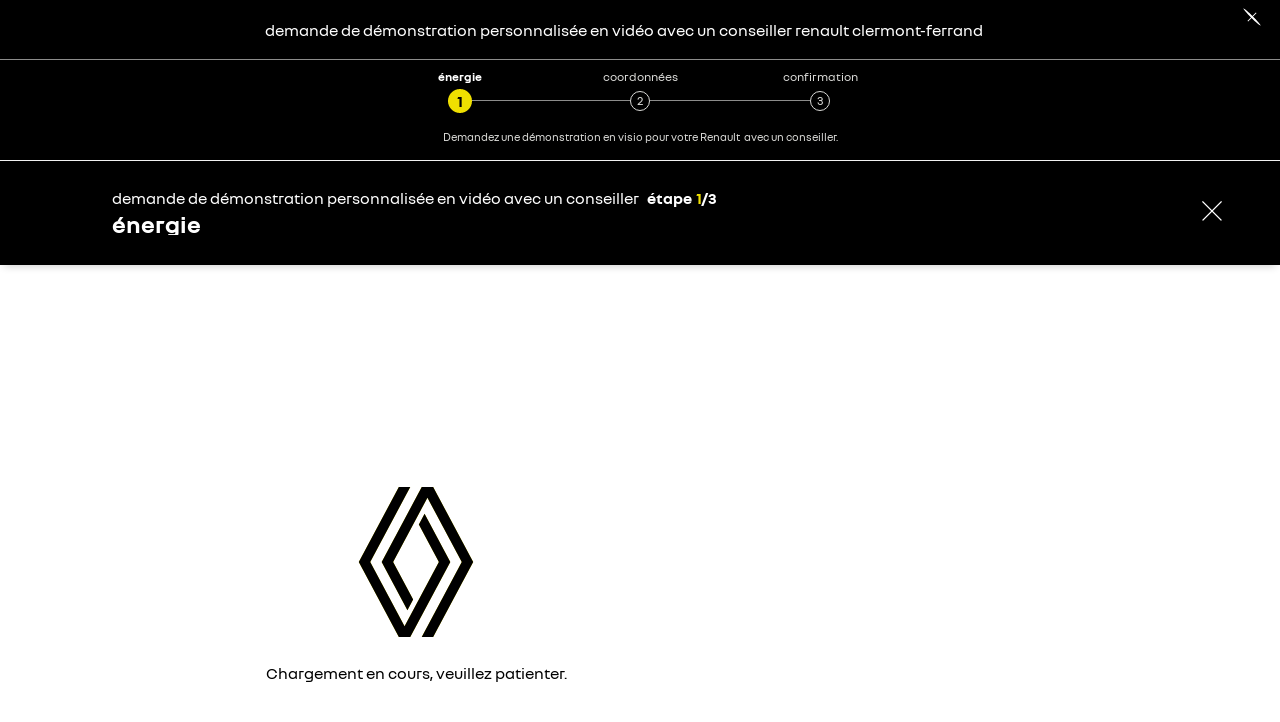

--- FILE ---
content_type: text/css; charset=utf-8
request_url: https://concessionnaire.renault.fr/client/r-popin-header-model-8f305510f0103a2c.css
body_size: 495
content:
.PopinHeader{border-bottom:1px solid;align-items:center;padding:12px 16px;display:flex;position:relative}.PopinHeader.is-fixed{z-index:9;position:fixed;top:0;left:0;right:0}.PopinHeader.is-alternative .PopinHeader__titles{text-align:left;justify-content:left;margin-right:32px;font-family:NouvelR\, sans-serif;font-size:2.4rem;font-weight:700;line-height:.95}@media screen and (min-width:670px){.PopinHeader.is-alternative .PopinHeader__titles{margin-left:24px}}@media screen and (min-width:1024px){.PopinHeader.is-alternative .PopinHeader__titles{margin:12px 32px 12px 64px;font-size:2.8rem}}.PopinHeader.is-alternative .PopinHeader__close{cursor:pointer;aspect-ratio:1;border:none;border-radius:100%;width:24px;transition:none;display:inline-block;overflow:hidden;transform:rotate(45deg)}.PopinHeader.is-alternative .PopinHeader__close:before,.PopinHeader.is-alternative .PopinHeader__close:after{content:"";background-color:#000;position:absolute;top:50%;left:50%;transform:translate(-50%,-50%)}.PopinHeader.is-alternative .PopinHeader__close:before{width:2px;height:32px}.PopinHeader.is-alternative .PopinHeader__close:after{width:32px;height:2px}.PopinHeader.is-alternative .PopinHeader__close:hover,.PopinHeader.is-alternative .PopinHeader__close:focus{transform:rotate(135deg)}.PopinHeader.is-alternative .PopinHeader__close{position:relative;top:0;right:0}@media screen and (min-width:670px){.PopinHeader.is-alternative .PopinHeader__close{margin-right:24px}}@media screen and (min-width:1024px){.PopinHeader.is-alternative .PopinHeader__close{margin-right:64px}}.PopinHeader.has-back-arrow .PopinHeader__titles{text-transform:none;margin-left:16px;font-family:NouvelR\, sans-serif;font-size:1.6rem;font-weight:400;line-height:1.4}@media screen and (min-width:1024px){.PopinHeader.has-back-arrow .PopinHeader__titles{margin:12px 0 12px 24px}}.PopinHeader__titles{text-align:center;flex:1;justify-content:center;align-items:center;min-height:35px;font-family:NouvelR\, sans-serif;font-size:1.6rem;font-weight:400;line-height:1.4;display:flex;overflow:hidden}.PopinHeader__back{color:currentColor;align-items:center;padding:0;display:flex}.PopinHeader__backIcon{fill:currentColor;aspect-ratio:1;width:16px;display:block}.PopinHeader__close{position:absolute;right:16px}.PopinHeader{color:#fff;background-color:#000;border-color:#8c8c8b}.PopinHeader.is-alternative{color:#000;background-color:#fff;border-color:#d9d9d6}.PopinHeader__titles{margin-right:32px}.PopinHeader__close{cursor:pointer;aspect-ratio:1;border:1px solid #fff;border-radius:100%;width:24px;transition:transform .3s;display:inline-block;transform:rotate(45deg)}.PopinHeader__close:before,.PopinHeader__close:after{content:"";background-color:#fff;position:absolute;top:50%;left:50%;transform:translate(-50%,-50%)}.PopinHeader__close:before{width:1px;height:12px}.PopinHeader__close:after{width:12px;height:1px}.PopinHeader__close:hover,.PopinHeader__close:focus{transform:rotate(135deg)}.PopinHeader__close{top:16px}.PopinModel__titleSuffix:before{content:" "}

--- FILE ---
content_type: text/css; charset=utf-8
request_url: https://concessionnaire.renault.fr/client/r-leadform-tools-6353e38fcb47eb05.css
body_size: 4255
content:
.FunnelStepper{text-align:center;border-bottom:1px solid #f2f2f2;padding:8px 0 16px;position:relative}.FunnelStepper__accomplish{position:absolute;bottom:0;left:-50%}.FunnelStepper__accomplish:after{content:"";border:6px solid transparent;border-bottom-width:0;width:0;height:0;position:absolute;bottom:6px;right:0;transform:translate(50%)}.FunnelStepper__steps{counter-reset:step;justify-content:center;align-items:flex-end;padding:16px 8px 0;display:flex}@media screen and (min-width:1024px){.FunnelStepper__steps{padding:0}}.FunnelStepper__step{color:#656666;text-align:center;counter-increment:step;flex:1;max-width:180px;margin-bottom:12px;position:relative}@media screen and (min-width:1024px){.FunnelStepper__step{margin-bottom:16px}}.FunnelStepper__step:not(:first-child):before{content:"";border-bottom:1px solid #8c8c8b;width:calc(100% - 20px);position:absolute;bottom:0;left:calc(10px - 50%)}.FunnelStepper__step:after{content:"";z-index:1;color:#000;border-radius:50%;flex-direction:column;justify-content:center;width:20px;height:20px;font-size:1.2rem;line-height:1;display:flex;position:absolute;bottom:-10px;left:calc(50% - 10px)}.FunnelStepper__step.is-active .FunnelStepper__steptitle{font-weight:700}.FunnelStepper__step.is-active:after{content:counter(step);background-color:#efdf00;width:24px;height:24px;font-size:1.6rem;font-weight:700;bottom:-12px;left:calc(50% - 12px)}.FunnelStepper__step.is-active~.FunnelStepper__step:after{content:counter(step);color:inherit;border:1px solid}.FunnelStepper__icon{z-index:2;height:16px;position:absolute;bottom:-8px;left:calc(50% - 8px)}.FunnelStepper__steptitle{font-size:1.2rem;display:none}@media screen and (min-width:1024px){.FunnelStepper__steptitle{padding-bottom:16px;display:inline-block}}.FunnelStepper__seoText{margin:12px 16px 0;font-size:1.1rem}.FunnelStepper__authZone{margin:8px 16px 0;font-size:1.4rem;font-weight:700;line-height:1.3}.FunnelStepper__authLink{font-weight:400;display:block}@media screen and (min-width:670px){.FunnelStepper__authLink{display:inline-block}}.FunnelStepper__authRte{display:inline}.FunnelStepper{background-color:#000}.FunnelStepper__step:after{background-color:#8c8c8b}.FunnelStepper__step.is-active:after{color:#000}.FunnelStepper__step.is-active~.FunnelStepper__step:after{color:#d9d9d6;background-color:#000;border-color:#d9d9d6}.FunnelStepper__step.is-active>.FunnelStepper__steptitle{color:#fff}.FunnelStepper__accomplish{border-bottom:1px solid #efdf00}.FunnelStepper__accomplish:after{border-top-color:#efdf00}.FunnelStepper__steptitle,.FunnelStepper__seoText{color:#d9d9d6}.FunnelStepper__authZone{color:#fff;background-color:#000}.FunnelConnexionDialog__description{font-family:NouvelR\, sans-serif;font-size:1.6rem;font-weight:400;line-height:1}@media screen and (min-width:1024px){.FunnelConnexionDialog__description{font-size:1.8rem}}.FunnelWarningDialog__message{font-size:1.4rem}.FunnelConnexionMessage{background-color:#f2f2f2;flex-direction:row;padding:40px 24px;display:flex}@media screen and (min-width:1280px){.FunnelConnexionMessage{padding:40px 112px}}.FunnelConnexionMessage__iconWrapper{align-self:center}@media screen and (min-width:1024px){.FunnelConnexionMessage__iconWrapper{align-self:auto}}.FunnelConnexionMessage__icon{width:56px}.FunnelConnexionMessage__container{font-family:NouvelR\, sans-serif;font-size:3.2rem;font-weight:700;line-height:.95}@media screen and (min-width:1024px){.FunnelConnexionMessage__container{font-size:3.6rem}}.FunnelConnexionMessage__container{flex-direction:column;margin-left:24px;display:flex}.FunnelConnexionMessage__description{margin-top:8px;font-family:NouvelR\, sans-serif;font-size:1.8rem;font-weight:400;line-height:1.4}@media screen and (min-width:1024px){.FunnelConnexionMessage__description{margin-top:16px}}.FunnelCloseModal__description{font-family:NouvelR\, sans-serif;font-size:1.6rem;font-weight:400;line-height:1.4}.FunnelHeader{background-color:#000;flex-direction:column;width:100%;height:96px;display:flex;box-shadow:0 5px 8px -4px rgba(0,0,0,.2)}@media screen and (min-width:1280px){.FunnelHeader{height:104px}}.FunnelHeader.is-first-step .FunnelHeader__header{padding:0 24px}@media screen and (min-width:1280px){.FunnelHeader.is-first-step .FunnelHeader__header{padding:0 112px}}.FunnelHeader.is-first-step .FunnelHeader__progressBar{border-color:transparent}.FunnelHeader__content{width:100%}.FunnelHeader__header{flex-direction:row;margin:auto 0;padding:0 72px;display:flex;position:relative}@media screen and (min-width:1280px){.FunnelHeader__header{padding:0 112px}}.FunnelHeader__icon{fill:#fff;cursor:pointer;width:32px;position:absolute;top:50%;left:24px;transform:translateY(-50%)}@media screen and (min-width:1280px){.FunnelHeader__icon{left:56px}}.FunnelHeader__funnel{color:#fff;margin-bottom:4px;display:flex}.FunnelHeader__funnelTitle{text-overflow:ellipsis;white-space:nowrap;flex-direction:column;gap:4px;font-family:NouvelR\, sans-serif;font-size:1.4rem;font-weight:400;line-height:1.4;display:flex;overflow:hidden}@media screen and (min-width:1024px){.FunnelHeader__funnelTitle{flex-direction:row}}@media screen and (min-width:1280px){.FunnelHeader__funnelTitle{font-size:1.6rem}}.FunnelHeader__funnelStep{flex-shrink:0;margin-left:8px;font-family:NouvelR\, sans-serif;font-size:2.4rem;font-weight:700;line-height:.95;position:absolute;bottom:0;right:24px}@media screen and (min-width:1024px){.FunnelHeader__funnelStep{font-family:NouvelR\, sans-serif;font-size:1.4rem;font-weight:700;line-height:1.4;position:static}}@media screen and (min-width:1280px){.FunnelHeader__funnelStep{font-size:1.6rem}}.FunnelHeader__funnelCurrentStep{color:#efdf00;font-family:NouvelR\, sans-serif;font-size:2.4rem;font-weight:700;line-height:.95}@media screen and (min-width:1024px){.FunnelHeader__funnelCurrentStep{font-family:NouvelR\, sans-serif;font-size:1.4rem;font-weight:700;line-height:1.4}}@media screen and (min-width:1280px){.FunnelHeader__funnelCurrentStep{font-size:1.6rem}}.FunnelHeader__funnelStepsLabel{display:none}@media screen and (min-width:1024px){.FunnelHeader__funnelStepsLabel{margin-right:4px;display:inline}}.FunnelHeader__step{color:#fff;text-overflow:ellipsis;white-space:nowrap;font-family:NouvelR\, sans-serif;font-size:2.4rem;font-weight:700;line-height:.95;overflow:hidden}.FunnelHeader__exitCTA{color:#fff;cursor:pointer;position:absolute;top:4px;right:24px}@media screen and (min-width:1024px){.FunnelHeader__exitCTA{position:absolute;top:50%;transform:translateY(-50%)}}@media screen and (min-width:1280px){.FunnelHeader__exitCTA{right:56px}}.FunnelHeader__cross{fill:#fff;vertical-align:middle;width:16px}@media screen and (min-width:1024px){.FunnelHeader__cross{width:24px}}.FunnelHeader__progressBar{border:2px solid #efdf00}.is-renew .FunnelHeader__progressBar{border-color:#fff}.is-renew .FunnelHeader__funnelCurrentStep{color:#fff}.FunnelReceipt{padding:40px 24px}@media screen and (min-width:1024px){.FunnelReceipt{border-left:1px solid #f2f2f2;height:100%;padding:40px 48px}}.FunnelReceipt.is-editorial{display:none}@media screen and (min-width:1024px){.FunnelReceipt.is-editorial{color:#fff;flex-direction:column;justify-content:space-between;height:calc(100vh - 104px);padding:24px;display:flex;position:-webkit-sticky;position:sticky;top:104px}}@media screen and (min-width:1024px) and (min-width:1280px){.FunnelReceipt.is-editorial{padding:80px 72px}}.FunnelReceipt.is-dialog-in-mobile{padding:16px 24px 0}@media screen and (min-width:1024px){.FunnelReceipt.is-dialog-in-mobile{padding:40px 48px}}.FunnelReceipt__editorialImage{position:absolute;top:0;bottom:0;left:0;right:0}.FunnelReceipt__editorialTitle{font-family:NouvelR\, sans-serif;font-size:2.5rem;font-weight:700;line-height:.95}@media screen and (min-width:1024px){.FunnelReceipt__editorialTitle{font-size:2.8rem}}.FunnelReceipt__editorialTitle{z-index:1;text-align:center}.FunnelReceipt__editorialDescriptions{opacity:.8;background-color:#000;flex-direction:column;gap:8px;padding:16px;font-family:NouvelR\, sans-serif;font-size:1.6rem;font-weight:400;line-height:1.4;display:flex}.FunnelReceipt__label{margin-bottom:32px;font-family:NouvelR\, sans-serif;font-size:2.4rem;font-weight:700;line-height:.95}.NumberIndicator{color:#000;background-color:#fff;border:2px solid #000;border-radius:50%;width:24px;height:24px;display:inline-block;position:relative}.NumberIndicator.is-primary{background-color:#000;border:2px solid #000}.NumberIndicator.is-primary .NumberIndicator__number{color:#fff}.NumberIndicator.is-super-primary{background-color:#efdf00;border:2px solid #efdf00}.NumberIndicator__number{font-family:NouvelR\, sans-serif;font-size:1.2rem;font-weight:700;line-height:1;position:absolute;top:50%;left:50%;transform:translate(-50%,-50%)}.is-renew .NumberIndicator.is-super-primary{background-color:#000;border-color:#000}.is-renew .NumberIndicator.is-super-primary .NumberIndicator__number{color:#fff}.ReceiptStep{flex-direction:column;display:flex}.ReceiptStep__header{align-items:center;gap:16px;display:flex}.ReceiptStep__stepLabel{font-family:NouvelR\, sans-serif;font-size:1.6rem;font-weight:700;line-height:1.4}.ReceiptStep__content{flex-direction:column;gap:16px;margin-top:16px;padding-left:40px;font-size:1.4rem;display:flex}.ReceiptStep__ConfirmIcon{fill:currentColor;width:24px}.ReceiptStepAppointment,.ReceiptStepAvailabilities{font-family:NouvelR\, sans-serif;font-size:1.4rem;font-weight:700;line-height:1.4}.DealerAddress{color:#000;flex-direction:column;gap:4px;display:flex}.DealerAddress__name{font-family:NouvelR\, sans-serif;font-size:1.4rem;font-weight:700;line-height:1.4}.DealerAddress__details{font-family:NouvelR\, sans-serif;font-size:1.4rem;font-weight:400;line-height:1.4}.DealerAddress__nameLink{color:inherit}.DealerContact{color:#000;flex-direction:column;align-items:flex-start;gap:4px;display:flex}.ReceiptStepDealer{flex-direction:column;gap:8px;display:flex}.ReceiptStepDealerServices,.ReceiptStepEnergy{font-family:NouvelR\, sans-serif;font-size:1.6rem;font-weight:700;line-height:1.4}.ReceiptStepOwnedVehicle{font-size:1.4rem}.ReceiptStepOwnedVehicle__vehicle{font-family:NouvelR\, sans-serif;font-weight:700;line-height:1.4}.ReceiptStepPersonalInformations{flex-direction:column;gap:4px;font-family:NouvelR\, sans-serif;font-size:1.4rem;font-weight:400;line-height:1.4;display:flex}.ReceiptStepPersonalInformations__fullName{font-family:NouvelR\, sans-serif;font-weight:700;line-height:1.4}.ReceiptStepPersonalInformations__phone{align-items:center;gap:4px;display:flex}.ReceiptStepPersonalInformations__phoneIcon{width:24px}.ReceiptStepServices{font-family:NouvelR\, sans-serif;font-size:1.4rem;font-weight:700;line-height:1.4}.ReceiptStepShipping{flex-direction:column;gap:4px;font-size:1.4rem;display:flex}.OfferCard{background-color:#f2f2f2}@media screen and (min-width:670px){.OfferCard{grid-template-columns:repeat(auto-fit,minmax(0,1fr));display:grid}}.OfferCard.is-vertical{flex-direction:column;display:flex}.OfferCard.is-vertical :-webkit-any(.OfferCard__title,.OfferCard__price){font-size:2.4rem}.OfferCard.is-vertical :-moz-any(.OfferCard__title,.OfferCard__price){font-size:2.4rem}.OfferCard.is-vertical :is(.OfferCard__title,.OfferCard__price){font-size:2.4rem}@media screen and (min-width:670px){.OfferCard.is-vertical :-webkit-any(.OfferCard__title,.OfferCard__price){font-size:2.8rem}.OfferCard.is-vertical :-moz-any(.OfferCard__title,.OfferCard__price){font-size:2.8rem}.OfferCard.is-vertical :is(.OfferCard__title,.OfferCard__price){font-size:2.8rem}}.OfferCard.is-vertical .OfferCard__descriptionContainer{padding:24px}.OfferCard.is-vertical .OfferCard__ctaWrapper{flex-direction:column;align-items:flex-start;gap:0}.OfferCard.is-compact :-webkit-any(.OfferCard__title,.OfferCard__price){font-family:NouvelR\, sans-serif;font-size:1.8rem;font-weight:700;line-height:.95}.OfferCard.is-compact :-moz-any(.OfferCard__title,.OfferCard__price){font-family:NouvelR\, sans-serif;font-size:1.8rem;font-weight:700;line-height:.95}.OfferCard.is-compact :is(.OfferCard__title,.OfferCard__price){font-family:NouvelR\, sans-serif;font-size:1.8rem;font-weight:700;line-height:.95}@media screen and (min-width:670px){.OfferCard.is-compact :-webkit-any(.OfferCard__title,.OfferCard__price){font-size:2rem}.OfferCard.is-compact :-moz-any(.OfferCard__title,.OfferCard__price){font-size:2rem}.OfferCard.is-compact :is(.OfferCard__title,.OfferCard__price){font-size:2rem}}.OfferCard.is-compact .OfferCard__descriptionContainer{gap:16px;padding:16px}.OfferCard__descriptionContainer{flex-direction:column;flex:1;gap:16px;padding:24px;display:flex}@media screen and (min-width:670px){.OfferCard__descriptionContainer{gap:24px;padding:32px}}.OfferCard__title,.OfferCard__price{font-family:NouvelR\, sans-serif;font-size:2rem;font-weight:700;line-height:.95}@media screen and (min-width:670px){.OfferCard__title,.OfferCard__price{font-size:2.4rem}}.OfferCard__title{color:#656666}.OfferCard__saleIcon{display:none}@media screen and (min-width:670px){.OfferCard__saleIcon{float:right;aspect-ratio:1;width:56px;margin-left:16px;display:block}}.OfferCard__marketingDescription{font-family:NouvelR\, sans-serif;font-size:1.4rem;font-weight:400;line-height:1.4}.OfferCard__marketingDescription.is-vertical{flex:1}.OfferCard__ctaWrapper{flex-flow:column wrap;align-items:flex-start;gap:16px 24px;display:flex}@media screen and (min-width:670px){.OfferCard__ctaWrapper{flex-direction:row;align-items:center}}.OfferCard__toggle{padding:0;font-family:NouvelR\, sans-serif;font-size:1.4rem;font-weight:700;line-height:1.4;text-decoration:underline}.OfferCard__legalDescriptionWrapper{grid-template-rows:0fr;width:100%;transition:grid-template-rows .3s;display:grid;overflow:hidden}.OfferCard__legalDescriptionWrapper.is-opened{grid-template-rows:1fr}.OfferCard__legalDescriptionWrapper.is-opened .OfferCard__legalDescriptionInnerWrapper{visibility:visible}.OfferCard__legalDescriptionInnerWrapper{visibility:hidden;min-height:0;transition:visibility .3s}.OfferCard__legalDescription{font-family:NouvelR\, sans-serif;font-size:1.2rem;font-weight:400;line-height:1.15}@media screen and (max-width:669px){.OfferCard__heading.is-vertical{min-height:96px}}.OfferCard.is-alternative-mode{color:#fff;background-color:#000}.OfferCard.is-alternative-mode .OfferCard__toggle{color:#fff}.OfferCard.is-alternative-mode .OfferCard__heading .OfferCard__title{color:#d9d9d6}.OfferCard.is-alternative-mode .OfferCard__heading .OfferCard__saleIcon{fill:#fff}.OfferCard__price{margin-top:4px}.UCIBookedVehicleBadge__label{z-index:1;width:-webkit-fit-content;color:#fff;background-color:#000;align-items:center;width:fit-content;padding:4px 8px;font-size:1.2rem;display:inline-flex;position:absolute;top:0;right:0}.EfficiencyGraph{flex-direction:column;gap:8px;display:flex}.EfficiencyGraph__title{font-family:NouvelR\, sans-serif;font-size:1.4rem;font-weight:700;line-height:1}.EfficiencyGraph__body{font-family:NouvelR\, sans-serif;font-size:1.4rem;font-weight:400;line-height:1}.EfficiencyGraph__intro{font-family:NouvelR\, sans-serif;font-size:1.2rem;font-weight:400;line-height:1}.EfficiencyGraph__classes{flex-direction:column;display:flex}.EfficiencyGraph__class{color:#fff;-webkit-clip-path:polygon(0% 0%,calc(100% - .8em) 0%,100% 50%,calc(100% - .8em) 100%,0% 100%);clip-path:polygon(0% 0%,calc(100% - .8em) 0%,100% 50%,calc(100% - .8em) 100%,0% 100%);text-shadow:0 2px 3px rgba(0,0,0,.2);align-items:center;margin-bottom:4px;padding:8px 48px 8px 12px;font-family:NouvelR\, sans-serif;font-size:2rem;font-weight:700;line-height:1;display:flex}.EfficiencyGraph__class.is-classA{background-color:#289548;width:calc(100% - 180px)}.EfficiencyGraph__class.is-classB{background-color:#75ac40;width:calc(100% - 150px)}.EfficiencyGraph__class.is-classC{background-color:#c9d22a;width:calc(100% - 120px)}.EfficiencyGraph__class.is-classD{background-color:#ebec00;width:calc(100% - 90px)}.EfficiencyGraph__class.is-classE{background-color:#e9b818;width:calc(100% - 60px)}.EfficiencyGraph__class.is-classF{background-color:#cf661c;width:calc(100% - 30px)}.EfficiencyGraph__class.is-classG{background-color:#c10e1a;width:100%}.EfficiencyGraph__class.is-current{width:100%;font-size:3.6rem;position:relative}.EfficiencyGraph__value{margin-left:16px;font-size:2.8rem}.EfficiencyClass{width:-webkit-fit-content;color:#656666;align-items:center;width:fit-content;display:flex}.EfficiencyClass.is-inverted{color:#fff}.EfficiencyClass__label{margin-right:8px;font-family:NouvelR\, sans-serif;font-size:1.2rem;font-weight:700;line-height:1}.EfficiencyClass__icon{width:32px;display:flex}.EfficiencyClass__thumbnail{color:#fff;-webkit-clip-path:polygon(0% 0%,calc(100% - .4em) 0%,100% 50%,calc(100% - .4em) 100%,0% 100%);clip-path:polygon(0% 0%,calc(100% - .4em) 0%,100% 50%,calc(100% - .4em) 100%,0% 100%);width:100%;padding:2px 12px 2px 4px;font-family:NouvelR\, sans-serif;font-size:1.4rem;font-weight:700;line-height:1}.EfficiencyClass__thumbnail.is-classA{background-color:#289548}.EfficiencyClass__thumbnail.is-classB{background-color:#75ac40}.EfficiencyClass__thumbnail.is-classC{background-color:#c9d22a}.EfficiencyClass__thumbnail.is-classD{background-color:#ebec00}.EfficiencyClass__thumbnail.is-classE{background-color:#e9b818}.EfficiencyClass__thumbnail.is-classF{background-color:#cf661c}.EfficiencyClass__thumbnail.is-classG{background-color:#c10e1a}.UrbanAccessImage{flex-direction:column;gap:8px;display:flex}.UrbanAccessImage__title{font-family:NouvelR\, sans-serif;font-size:1.4rem;font-weight:700;line-height:1}.UrbanAccessImage__intro{font-family:NouvelR\, sans-serif;font-size:1.2rem;font-weight:400;line-height:1}.UrbanAccessClass{width:-webkit-fit-content;color:#656666;align-items:center;width:fit-content;display:flex}.UrbanAccessClass.is-inverted{color:#fff}.UrbanAccessClass__tooltipContent{width:250px}.UrbanAccessClass__icon{width:32px;display:flex}.UrbanAccessClass__label{margin-right:8px;font-family:NouvelR\, sans-serif;font-size:1.2rem;font-weight:700;line-height:1}.EnvironmentalData{flex-flow:column wrap;gap:8px;display:flex}.EnvironmentalData.is-horizontal{flex-direction:row}.EnvironmentalData.is-centered{justify-content:center;align-items:center}.WebrenderPictureElement .PictureElement__imgDefault{width:auto;max-width:100%;height:auto;max-height:100%}.WebrenderPictureElement.is-full-width .PictureElement__imgDefault{width:100%}.WebrenderPictureElement.is-ratio-forced{aspect-ratio:3/2;width:100%;display:block;position:relative}.WebrenderPictureElement.is-ratio-forced .PictureElement__imgDefault{object-fit:scale-down;width:100%;height:100%}@media screen and (min-width:670px){.ModelVehicleOfInterest__image{max-width:320px;margin:0 auto}}.ModelVehicleOfInterest__model{font-family:NouvelR\, sans-serif;font-size:1.6rem;font-weight:700;line-height:1.4}.ModelVehicleOfInterest__version{font-family:NouvelR\, sans-serif;font-size:1.6rem;font-weight:400;line-height:1.4}.ModelVehicleOfInterest__efficiencyIconLabel{margin-right:8px;font-size:1rem}.ReceiptSummary{border:1px solid #d9d9d6;flex-direction:column;padding:16px;display:flex}.ReceiptSummary.is-accordion .ReceiptSummary__header{margin-bottom:0}.ReceiptSummary.is-accordion .ReceiptSummary__child{padding-top:16px}.ReceiptSummary.is-accordion .ReceiptSummary__child:not(:last-child){border-bottom:1px solid #d9d9d6}.ReceiptSummary.is-accordion.is-opened .ReceiptSummary__header{margin-bottom:16px}.ReceiptSummary.is-accordion.is-opened .ReceiptSummary__icon{transform:rotate(180deg)}.ReceiptSummary.is-inverted{background-color:#3e3f40;border-color:#3e3f40}.ReceiptSummary.is-inverted .ReceiptSummary__header{color:#fff}.ReceiptSummary.is-inverted .ReceiptSummary__icon{fill:#fff}.ReceiptSummary__header{justify-content:flex-end;align-items:center;width:100%;margin-bottom:16px;padding:0;font-family:NouvelR\, sans-serif;font-size:1.6rem;font-weight:700;line-height:1.4;display:flex}.ReceiptSummary__label{text-align:left;width:100%}.ReceiptSummary__icon{width:20px;height:20px}.Skeleton{width:var(--skeleton-default-width);height:var(--skeleton-default-height);aspect-ratio:var(--skeleton-default-aspect-ratio);border-radius:4px;animation:1s linear infinite alternate skeleton-loading}@media screen and (min-width:670px){.Skeleton{width:var(--skeleton-medium-width);height:var(--skeleton-medium-height);aspect-ratio:var(--skeleton-medium-aspect-ratio)}}@media screen and (min-width:1024px){.Skeleton{width:var(--skeleton-large-width);height:var(--skeleton-large-height);aspect-ratio:var(--skeleton-large-aspect-ratio)}}.Skeleton.is-inverted{animation:1s linear infinite alternate skeleton-loading-dark}.Skeleton.is-circle{border-radius:50%}.Skeleton.is-absolute{z-index:1;position:absolute;top:0;bottom:0;left:0;right:0}@keyframes skeleton-loading{0%{background-color:#d9d9d6}to{background-color:#f2f2f2}}@keyframes skeleton-loading-dark{0%{background-color:#686868}to{background-color:#303030}}.InfoIcon{width:var(--InfoIcon-size-default);fill:currentColor;vertical-align:middle}@media screen and (min-width:670px){.InfoIcon{width:var(--InfoIcon-size-medium)}}@media screen and (min-width:1024px){.InfoIcon{width:var(--InfoIcon-size-large)}}.InfoDialog__content{font-family:NouvelR\, sans-serif;font-size:1.2rem;font-weight:400;line-height:1.15}.InfoDialog__trigger{color:currentColor}.Price{justify-content:flex-end;align-items:center;gap:4px;display:flex}.Price.is-inverted{color:#fff}.Price.is-small .Price__starting,.Price.is-small .Price__price,.Price.is-small .Price__monthly{font-family:NouvelR\, sans-serif;font-size:1.4rem;font-weight:700;line-height:1}.Price.is-small .Price__quantity{font-size:1.4rem}.Price.is-large .Price__starting,.Price.is-large .Price__price,.Price.is-large .Price__monthly{font-family:NouvelR\, sans-serif;font-size:2.8rem;font-weight:700;line-height:1}.Price.is-large .Price__quantity{font-size:2.8rem}.Price__starting,.Price__price,.Price__monthly{font-family:NouvelR\, sans-serif;font-size:1.8rem;font-weight:700;line-height:1}.Price__starting.is-promo,.Price__price.is-promo,.Price__monthly.is-promo{color:#e91630}.Price__quantity{font-size:1.8rem}.Price__monthly{text-transform:lowercase}.Price__tax{font-family:NouvelR\, sans-serif;font-size:1.2rem;font-weight:700;line-height:1}.ProductPrice{flex-direction:column;align-items:flex-end;gap:4px;display:flex}.ProductPrice.is-left{align-items:flex-start}.ProductPrice.is-inverted{color:#fff}.ProductPrice__price{align-items:center;gap:4px;display:flex}.ProductPrice__priceAlt{font-family:NouvelR\, sans-serif;font-size:1.8rem;font-weight:700;line-height:1}.ProductPrice__inlineMention{font-family:NouvelR\, sans-serif;font-size:1.2rem;font-weight:400;line-height:1.4}.ReceiptSummaryPrice{justify-content:space-between;align-items:center;gap:32px;display:flex}.ReceiptSummaryPrice:not(:last-child){padding-bottom:16px}.ReceiptSummaryPrice.is-accordion:not(:first-child){padding-top:16px}.ReceiptSummaryPrice.is-accordion:not(:last-child){border-bottom:1px solid #d9d9d6}.ReceiptSummaryPrice.is-inverted{color:#fff}.ReceiptSummaryPrice.is-large .ReceiptSummaryPrice__label{font-family:NouvelR\, sans-serif;font-size:1.4rem;font-weight:700;line-height:1.4}.ReceiptSummaryPrice__labels{flex-wrap:wrap;align-items:flex-start;gap:4px;display:flex}.ReceiptSummaryPrice__label{flex:100%;font-family:NouvelR\, sans-serif;font-size:1.2rem;font-weight:400;line-height:1.4;position:relative}.ReceiptSummaryPrice__reference,.ReceiptSummaryPrice__quantity{font-family:NouvelR\, sans-serif;font-weight:400;line-height:1.4;position:relative}.ReceiptSummaryPrice__value{flex-direction:row;align-items:center;gap:12px;padding-bottom:2px;display:flex;position:relative}.ReceiptSummaryPrice__deleteLinkContainer{width:16px;display:inline-block}.ReceiptSummaryPrice__SvgIconClose{fill:#000;width:16px}.ReceiptSummarySection{flex-direction:column;gap:12px;display:flex}.ReceiptSummarySection:not(:last-child){padding-bottom:24px}.ReceiptSummarySection.is-inverted{color:#fff}.ReceiptSummarySection__title{font-family:NouvelR\, sans-serif;font-size:1.4rem;font-weight:700;line-height:1.4;position:relative}.ReceiptSummarySpec{justify-content:space-between;align-items:center;gap:24px;display:flex}.ReceiptSummarySpec:not(:last-child){padding-bottom:16px}.ReceiptSummarySpec.is-accordion:not(:first-child){padding-top:16px}.ReceiptSummarySpec.is-accordion:not(:last-child){border-bottom:1px solid #d9d9d6}.ReceiptSummarySpec.is-inverted{color:#fff}.ReceiptSummarySpec__label{font-family:NouvelR\, sans-serif;font-size:1.2rem;font-weight:400;line-height:1.4;position:relative}.ReceiptSummarySpec__value{font-family:NouvelR\, sans-serif;font-size:1.2rem;font-weight:700;line-height:1.4;position:relative}.NCIVehicleOfInterest__image{margin:0 auto}@media screen and (min-width:670px){.NCIVehicleOfInterest__image{max-width:320px}}.NCIVehicleOfInterest__model{font-family:NouvelR\, sans-serif;font-size:1.6rem;font-weight:700;line-height:1.4}.NCIVehicleOfInterest__version{font-family:NouvelR\, sans-serif;font-size:1.6rem;font-weight:400;line-height:1.4}.NCIVehicleOfInterest__efficiencyIconLabel{margin-right:8px;font-size:1rem}.UCIVehicleOfInterest__model{font-family:NouvelR\, sans-serif;font-size:1.6rem;font-weight:700;line-height:1.4}.UCIVehicleOfInterest__version{font-family:NouvelR\, sans-serif;font-size:1.6rem;font-weight:400;line-height:1.4}.FormsRecap{flex-direction:column;gap:56px;display:flex}.FormsRecap__steps:empty,.FormsRecap__cart:empty{display:none}.FormsRecap__cart{flex-direction:column;gap:16px;display:flex}.FormsRecap__steps{flex-direction:column;gap:40px;display:flex}@media screen and (min-width:1280px){.LeadsLayoutWrapper{width:100vw;position:relative;left:calc(50% - 50vw)}}.LeadsLayoutWrapper{grid-template-rows:auto auto auto auto 1fr;grid-template-areas:"stepper""messages""context""receipt""step";grid-auto-columns:100%;min-height:100vh;display:grid}@media screen and (min-width:1024px){.LeadsLayoutWrapper{grid-template:"stepper stepper""messages receipt""context receipt""step receipt"1fr/1fr min(35%,504px);grid-auto-columns:auto}}.LeadsLayoutWrapper.is-confirm-step{grid-template-rows:auto auto auto;grid-template-areas:"stepper""step""receipt"}@media screen and (min-width:1024px){.LeadsLayoutWrapper.is-confirm-step{grid-template-rows:auto 1fr;grid-template-areas:"stepper stepper""step receipt"}}.LeadsLayoutWrapper.is-confirm-step .LeadsLayoutWrapper__stepsContainer{padding:0}.LeadsLayoutWrapper__stepper{z-index:19;grid-area:stepper;position:-webkit-sticky;position:sticky;top:0}.LeadsLayoutWrapper__messages{grid-area:messages}.LeadsLayoutWrapper__context{grid-area:context}.LeadsLayoutWrapper__contextContainer{color:#656666;flex-direction:column;gap:8px;padding:16px 24px 0;display:flex}@media screen and (min-width:1280px){.LeadsLayoutWrapper__contextContainer{padding:24px 112px 0}}.LeadsLayoutWrapper__contextTitle{font-family:NouvelR\, sans-serif;font-size:2.5rem;font-weight:700;line-height:.95}@media screen and (min-width:1024px){.LeadsLayoutWrapper__contextTitle{font-size:2.8rem}}@media screen and (min-width:1280px){.LeadsLayoutWrapper__contextTitle{font-family:NouvelR\, sans-serif;font-size:3.6rem;font-weight:700;line-height:.95}}@media screen and (min-width:1280px) and (min-width:1024px){.LeadsLayoutWrapper__contextTitle{font-size:4rem}}.LeadsLayoutWrapper__contextDescription{margin-bottom:16px;font-family:NouvelR\, sans-serif;font-size:1.6rem;font-weight:400;line-height:1}@media screen and (min-width:1024px){.LeadsLayoutWrapper__contextDescription{font-size:1.8rem}}.LeadsLayoutWrapper__contextSeparator{border-color:#f2f2f2;width:100%;margin-left:0}@media screen and (min-width:670px){.LeadsLayoutWrapper__contextSeparator{max-width:580px}}.LeadsLayoutWrapper__receipt{grid-area:receipt}.LeadsLayoutWrapper__step{grid-area:step;position:relative}.LeadsLayoutWrapper__stepsContainer{padding:40px 24px}@media screen and (min-width:1280px){.LeadsLayoutWrapper__stepsContainer{padding:80px 112px}}.LeadsLayoutWrapper__nav{display:contents}.LeadsLayoutWrapper__legalNotice{color:#656666;margin-top:32px;font-family:NouvelR\, sans-serif;font-size:1.2rem;font-weight:400;line-height:1.15}

--- FILE ---
content_type: text/javascript; charset=utf-8
request_url: https://concessionnaire.renault.fr/client/r-popin-header-model-c7e05c319c370f4f.js
body_size: 1211
content:
"use strict";(self.webpackChunkOne=self.webpackChunkOne||[]).push([["94842"],{98103:function(e,a,t){t.d(a,{A:()=>i});var n,r=t(96540);function s(){return(s=Object.assign?Object.assign.bind():function(e){for(var a=1;a<arguments.length;a++){var t=arguments[a];for(var n in t)Object.prototype.hasOwnProperty.call(t,n)&&(e[n]=t[n])}return e}).apply(this,arguments)}let i=e=>r.createElement("svg",s({xmlns:"http://www.w3.org/2000/svg",viewBox:"0 0 24 24"},e),n||(n=r.createElement("path",{d:"M22.22 12.6H3.885a62.128 62.128 0 0 0 10.025 6.825l-.56 1.075a63.672 63.672 0 0 1-10.97-7.61l-.2-.18v-1.405l.18-.175A46.636 46.636 0 0 1 13.365 3.5l.53 1.08a46.881 46.881 0 0 0-10.06 6.82H22.22v1.2z"})))},55020:function(e,a,t){t.d(a,{A:()=>i});var n,r=t(96540);function s(){return(s=Object.assign?Object.assign.bind():function(e){for(var a=1;a<arguments.length;a++){var t=arguments[a];for(var n in t)Object.prototype.hasOwnProperty.call(t,n)&&(e[n]=t[n])}return e}).apply(this,arguments)}let i=e=>r.createElement("svg",s({xmlns:"http://www.w3.org/2000/svg",viewBox:"0 0 24 24"},e),n||(n=r.createElement("path",{d:"M15.5 20.725 6.35 12l9.15-8.725 1.38 1.45L9.245 12l7.635 7.275-1.38 1.45z"})))},38473:function(e,a,t){t.d(a,{A:()=>b});var n=t(74848),r=t(96540),s=t(30036),i=t(53978),l=t.n(i),c=t(84218),d=t(67904),o=t(98103),p=t(55020),h=t(84373);let m=(0,s.Ng)(({page:{data:e={},lastSlugWithoutPopin:a,previousSlug:t}})=>({homePage:e?.homePage??"/",brand:e?.siteParams?.brand,lastSlugWithoutPopin:a,previousSlug:t})),u=({children:e,doNotGenerateH1:a,brand:t})=>(0,n.jsxs)(r.Fragment,{children:["mobilize"===t?(0,n.jsx)(p.A,{className:"PopinHeader__backIcon"}):(0,n.jsx)(o.A,{className:"PopinHeader__backIcon"}),(0,n.jsx)(a?"div":"h1",{className:"PopinHeader__titles",children:(0,n.jsx)("div",{className:"PopinHeader__titleContainer",children:e})})]}),b=m(({showBackArrow:e,className:a,children:t,lastSlugWithoutPopin:r,backUrl:s,doNotGenerateH1:i,editContext:o,homePage:p,previousSlug:m,redirection:b="default",onClose:v,brand:f,isAlternative:x})=>{let _,P=p,k=!1,g=i?"div":"h1";switch(b){case"default":P=r||s||"",k=r===m&&!!m;break;case"lastPageSeen":P=m||"",k=!!m;break;case"backUrl":P=s||""}return(0,n.jsxs)("header",{className:l()("PopinHeader",a,{"has-back-arrow":e,"is-alternative":x}),children:[!e&&(0,n.jsx)(g,{className:"PopinHeader__titles",children:(0,n.jsx)("div",{className:"PopinHeader__titleContainer",children:t})}),v?(0,n.jsx)(c.R,{className:l()({PopinHeader__close:!e,PopinHeader__back:e}),onClick:v,useButtonMarkup:!0,children:e&&(0,n.jsx)(u,{doNotGenerateH1:i,brand:f,children:t})}):(0,n.jsx)(c.R,{className:l()({PopinHeader__close:!e,PopinHeader__back:e}),onClick:(_=k,e=>{_&&(e.preventDefault(),"undefined"!=typeof window&&(0,h.OE)())}),href:P||p,"data-track":"click","data-track-event":"navigationClick","data-track-destination":P||p,"data-track-button-text":t||"","data-track-location-in-page":"PopIn_ReturnCTA",children:e&&(0,n.jsx)(u,{doNotGenerateH1:i,brand:f,children:t})}),(0,n.jsx)(d.Cq,{editContext:o})]})})},38327:function(e,a,t){t.r(a),t.d(a,{default:()=>c});var n=t(74848),r=t(30036),s=t(58156),i=t.n(s),l=t(38473);let c=(0,r.Ng)(({page:{data:e={}}})=>({model:i()(e,"modelParams.data",{}),modelAdmin:i()(e,"modelParams.model",{}),shortName:i()(e,"dealerParams.data.dws.shortName",""),brand:i()(e,"siteParams.brand","")}))(({title:e,model:a,modelAdmin:t,shortName:r,brand:s,backUrl:c,redirection:d,editContext:o})=>{let p=i()(t,"modelName")||i()(a,"label");return(0,n.jsxs)(l.A,{backUrl:c,redirection:d,editContext:o,children:[e||"",p&&(0,n.jsx)("span",{className:"PopinModel__titleSuffix",children:p}),r&&(0,n.jsxs)("span",{className:"PopinModel__titleSuffix",children:[s," ",r]})]})})}}]);